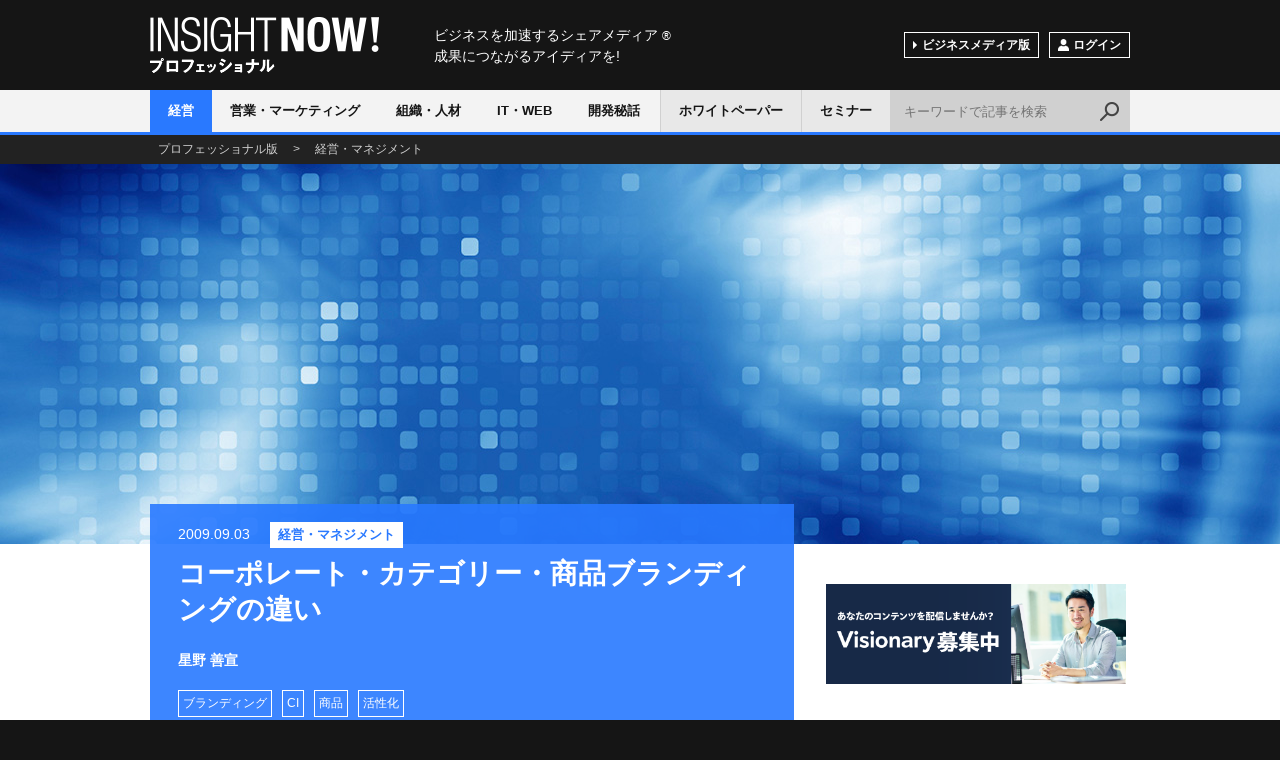

--- FILE ---
content_type: text/html; charset=utf-8
request_url: https://www.insightnow.jp/article/4099
body_size: 21958
content:
<!DOCTYPE html>
<html>
<head>
<meta charset='utf-8'>
<meta content='width=device-width, initial-scale=1.0, user-scalable=no' name='viewport'>
<title>コーポレート・カテゴリー・商品ブランディングの違い - INSIGHT NOW!プロフェッショナル</title>
<meta content='ブランディングを考える上で、コーポレートブランディングとカテゴリー・商品ブランディングを同様に考えてしまう方が多くいます。' name='description'>
<meta content='ブランディング,CI,商品,活性化' name='keywords'>
<meta content='コーポレート・カテゴリー・商品ブランディングの違い' property='og:title'>
<meta content='article' property='og:type'>
<meta content='ブランディングを考える上で、コーポレートブランディングとカテゴリー・商品ブランディングを同様に考えてしまう方が多くいます。' property='og:description'>
<meta content='https://www.insightnow.jp/article/4099' property='og:url'>
<meta content='/img/cover/article_01-2.jpg' property='og:image'>
<meta content='INSIGHT NOW!プロフェッショナル' property='og:site_name'>
<meta content='174176859310432' property='fb:app_id'>
<meta content='index,follow' name='robots'>

<link rel="stylesheet" media="screen" href="/assets/application-678cf8396c3e1e8ebf5e9d6aad0788d76558feb54e1680c8a20b4f6b079646dc.css" />
<meta name="csrf-param" content="authenticity_token" />
<meta name="csrf-token" content="YSW0lpK7Tp7XifT/w3d58PeLb7Wp3b9sb3gFarG2qWcuAexiEBsQZ7kKJ63k/aOWFKdXhMtv7a9aAqRZ4MvwDA==" />
<link href='/font-awesome/css/font-awesome.min.css' rel='stylesheet' type='text/css'>
</head>
<body class='professional'>
<script>
  (function(i,s,o,g,r,a,m){i['GoogleAnalyticsObject']=r;i[r]=i[r]||function(){
  (i[r].q=i[r].q||[]).push(arguments)},i[r].l=1*new Date();a=s.createElement(o),
  m=s.getElementsByTagName(o)[0];a.async=1;a.src=g;m.parentNode.insertBefore(a,m)
  })(window,document,'script','//www.google-analytics.com/analytics.js','ga');

  ga('create', 'UA-1413618-1', 'auto');
  ga('send', 'pageview');

</script>

<div id='wrap'>
<div id='header'>
<div class='layout'>
<div class='logo'>
<a href='/pro'>INSIGHT NOW!</a>
</div>
<p class='shoulder'>
ビジネスを加速するシェアメディア
<span>®</span>
<br>
成果につながるアイディアを!
</p>
<!-- /.layout -->
</div>
<div id='nav'>
<div class='layout'>
<div class='btNav js_btNav'>
<span></span>
<span></span>
<span></span>
</div>
<div class='navGroup js_nav'>
<ul class='category clearfix'>
<li class='category01'>
<a class='cr' href='/pro/categories/strategy'>経営</a>
</li>
<li class='category02'>
<a class='' href='/pro/categories/sales'>営業・マーケティング</a>
</li>
<li class='category03'>
<a class='' href='/pro/categories/humanresources'>組織・人材</a>
</li>
<li class='category04'>
<a class='' href='/pro/categories/technology'>IT・WEB</a>
</li>
<li class='category05'>
<a class='' href='/pro/categories/product'>開発秘話</a>
</li>
</ul>
<div class='pro'>
<ul class='clearfix'>
<li>
<a class='' href='/pro/white_papers'>ホワイトペーパー</a>
</li>
<li>
<a class='' href='/pro/seminars'>セミナー</a>
</li>
</ul>
</div>
<ul class='sub clearfix'>
<li class='btChange'>
<a href='/'>ビジネスメディア版</a>
</li>
<li class='btMember'>
<span class='js_btLogin'><span class='ico'>
<img alt='' src='/img/ico_member.png'>
</span>ログイン
</span>
</li>
</ul>
</div>
<div class='btSearch js_btSearch'></div>
<div class='search clearfix js_search'>
<form class="searchform" action="/articles" accept-charset="UTF-8" method="get"><input type="text" name="q" id="q" class="txt" placeholder="キーワードで記事を検索" />
<input class='bt' type='submit' value='検索'>
</form></div>
</div>
</div>
</div>
<div class='breadcrumb'>
<div class='layout'>
<p typeof='BreadcrumbList' vocab='https://schema.org/'>
<span property='itemListElement' typeof='ListItem'>
<a property="item" typeof="WebPage" href="/pro"><span property='name'>プロフェッショナル版</span>
</a><meta content='1' property='position'>
</span>
<span>></span>
<span property='itemListElement' typeof='ListItem'>
<a property="item" typeof="WebPage" href="/pro/categories/strategy"><span property='name'>経営・マネジメント</span>
</a><meta content='2' property='position'>
</span>
</p>
</div>
</div>

<div class='articleHead js_background'>
<div class='img'>
<img alt="コーポレート・カテゴリー・商品ブランディングの違い" loading="lazy" src="/img/cover/article_01-1.jpg" />
</div>
<!-- /.articleHead -->
</div>
<div class='article clearfix' id='contents'>
<div class='layout clearfix'>
<div class='main'>
<div class='headBlock category01'>
<p class='date'>2009.09.03</p>
<p class='category'>
<a href="/categories/strategy">経営・マネジメント</a>
</p>
<h1 class='title'>コーポレート・カテゴリー・商品ブランディングの違い</h1>
<p class='user'>
星野 善宣
</p>
<ul class='tag'>
<li>
<a href="/tags/%E3%83%96%E3%83%A9%E3%83%B3%E3%83%87%E3%82%A3%E3%83%B3%E3%82%B0">ブランディング</a>
</li>
<li>
<a href="/tags/CI">CI</a>
</li>
<li>
<a href="/tags/%E5%95%86%E5%93%81">商品</a>
</li>
<li>
<a href="/tags/%E6%B4%BB%E6%80%A7%E5%8C%96">活性化</a>
</li>
</ul>
</div>
<div class='shareBlock'>
<ul class='btGroup clearfix'>
<li class='sns-facebook'>
<span class='bt'>
<a href='https://www.facebook.com/share.php?u=https%3A%2F%2Fwww.insightnow.jp%2Farticle%2F4099' onclick='window.open(this.href, &#39;FBwindow&#39;, &#39;width=650, height=450, menubar=no, toolbar=no, scrollbars=yes&#39;); return false;'>
<img alt="シェア" src="/assets/social/fb-7cfe803fcf54e8083c0f38c32a798b7580e4376c6a9de35241d21abb49284723.png" />
</a>
</span>
</li>
<li class='sns-twitter'>
<span class='bt'>
<a href='https://x.com/share?url=https%3A%2F%2Fwww.insightnow.jp%2Farticle%2F4099&amp;text=%E3%82%B3%E3%83%BC%E3%83%9D%E3%83%AC%E3%83%BC%E3%83%88%E3%83%BB%E3%82%AB%E3%83%86%E3%82%B4%E3%83%AA%E3%83%BC%E3%83%BB%E5%95%86%E5%93%81%E3%83%96%E3%83%A9%E3%83%B3%E3%83%87%E3%82%A3%E3%83%B3%E3%82%B0%E3%81%AE%E9%81%95%E3%81%84%20-%20INSIGHT%20NOW%21%E3%83%97%E3%83%AD%E3%83%95%E3%82%A7%E3%83%83%E3%82%B7%E3%83%A7%E3%83%8A%E3%83%AB&amp;hashtags=insight_now' onclick='window.open(this.href, &#39;Twindow&#39;, &#39;width=650, height=450, menubar=no, toolbar=no, scrollbars=yes&#39;); return false;'>
<img alt="ツイート" src="/assets/social/tw-8f66ae2ae056c220889a68b84e0a354cded8744ad9477262b2c8a204a87bac93.png" />
</a>
</span>
</li>
<li class='sns-hatena'>
<span class='bt'>
<a class='hatena-bookmark-button' data-hatena-bookmark-layout='simple' href='https://b.hatena.ne.jp/entry/https%3A%2F%2Fwww.insightnow.jp%2Farticle%2F4099' title='コーポレート・カテゴリー・商品ブランディングの違い'>
<img alt="はてなブックマーク" src="/assets/social/ha-fbfe1fbd3f9aada2ef92953e0c343998fa19b1afa64e1988ec79fbcf03c02980.png" />
</a>
<script async='async' charset='utf-8' src='https://b.st-hatena.com/js/bookmark_button.js' type='text/javascript'></script>
</span>
</li>
</ul>
</div>

<div class='lead'>
<p>ブランディングを考える上で、コーポレートブランディングとカテゴリー・商品ブランディングを同様に考えてしまう方が多くいます。</p>
</div>
<div class='section'>
<p>カテゴリー・商品ブランドの例としては、トヨタの「ネッツ」、「レクサス」、サッポロビールのヱビスビール、サッポロ生ビール、サッポロクラシックといった商品群、ギャップ社のGap、バナナリパブリック等、それぞれがカテゴリー・商品ブランドになります。</p><p>ターゲット層によってブランド展開しているものが多く、カテゴリー・商品ブランディングでは、顧客をまず明確に定義し、それぞれに適した訴求点を訴えていくことが必要とされます。<br />その為、まず<strong>「顧客を始点」</strong>として構築が置かれます。</p><p>商品ブランディングでは、この為、顧客に選ばれるような「違い」「特性」を発信し、理解してもらうのは、汎用品であればあるほど難易度が高くなります。（汎用品では、ターゲット明確化、差別化も困難になる為）</p><p>それでは、コーポレートブランディングではどうなのか。</p><p>大きな違いは、コーポレートブランディングは「発信」より、内面を明確にすることからスタートする点にあります。<br />ターゲットを見るよりもまず、「顧客にどういった価値を提供するのか？」「存在理由」といった、自社の基軸を深堀し、明確にすることが必要となります。</p><p>この違いを認識せずにブランディングを進めていくと、ターゲット等に目が行きすぎて、<strong>「自社の特性」</strong>は置き去りになることもあります。</p><p>ブランディングを考える時、<br />コーポレートブランドを見直す必要があるのか、カテゴリー・商品ブランドを見直す必要があるのかを、きちんと認識することを忘れないで下さい。</p>
<div class='adBlock'>
<div class="articleAd clearfix">
<div class="item-L sp_hide">
<div class="ads-by-google">
Ads by Google
</div>
</div>
<div class="item-R">
<script async src="//pagead2.googlesyndication.com/pagead/js/adsbygoogle.js"></script>
<!-- 新／記事下広告 -->
<ins class="adsbygoogle"
     style="display:block"
     data-ad-client="ca-pub-1520268478490845"
     data-ad-slot="2785389687"
     data-ad-format="auto"></ins>
<script>
(adsbygoogle = window.adsbygoogle || []).push({});
</script></div>
</div>
</div>
<div class='adBlock'>
<a target="_blank" href="https://www.insightnow.jp/pro/services/5"><img alt="" loading="lazy" src="https://s3-ap-northeast-1.amazonaws.com/img.insightnow.jp/uploads/banner/73/247201b5-d255-4e65-8702-ed223d81af83.PNG" />
</a></div>

</div>
<div class='shareBlock'>
<ul class='btGroup clearfix'>
<li class='sns-facebook'>
<span class='bt'>
<a href='https://www.facebook.com/share.php?u=https%3A%2F%2Fwww.insightnow.jp%2Farticle%2F4099' onclick='window.open(this.href, &#39;FBwindow&#39;, &#39;width=650, height=450, menubar=no, toolbar=no, scrollbars=yes&#39;); return false;'>
<img alt="シェア" src="/assets/social/fb-7cfe803fcf54e8083c0f38c32a798b7580e4376c6a9de35241d21abb49284723.png" />
</a>
</span>
</li>
<li class='sns-twitter'>
<span class='bt'>
<a href='https://x.com/share?url=https%3A%2F%2Fwww.insightnow.jp%2Farticle%2F4099&amp;text=%E3%82%B3%E3%83%BC%E3%83%9D%E3%83%AC%E3%83%BC%E3%83%88%E3%83%BB%E3%82%AB%E3%83%86%E3%82%B4%E3%83%AA%E3%83%BC%E3%83%BB%E5%95%86%E5%93%81%E3%83%96%E3%83%A9%E3%83%B3%E3%83%87%E3%82%A3%E3%83%B3%E3%82%B0%E3%81%AE%E9%81%95%E3%81%84%20-%20INSIGHT%20NOW%21%E3%83%97%E3%83%AD%E3%83%95%E3%82%A7%E3%83%83%E3%82%B7%E3%83%A7%E3%83%8A%E3%83%AB&amp;hashtags=insight_now' onclick='window.open(this.href, &#39;Twindow&#39;, &#39;width=650, height=450, menubar=no, toolbar=no, scrollbars=yes&#39;); return false;'>
<img alt="ツイート" src="/assets/social/tw-8f66ae2ae056c220889a68b84e0a354cded8744ad9477262b2c8a204a87bac93.png" />
</a>
</span>
</li>
<li class='sns-hatena'>
<span class='bt'>
<a class='hatena-bookmark-button' data-hatena-bookmark-layout='simple' href='https://b.hatena.ne.jp/entry/https%3A%2F%2Fwww.insightnow.jp%2Farticle%2F4099' title='コーポレート・カテゴリー・商品ブランディングの違い'>
<img alt="はてなブックマーク" src="/assets/social/ha-fbfe1fbd3f9aada2ef92953e0c343998fa19b1afa64e1988ec79fbcf03c02980.png" />
</a>
<script async='async' charset='utf-8' src='https://b.st-hatena.com/js/bookmark_button.js' type='text/javascript'></script>
</span>
</li>
</ul>
</div>

<div class='articleList list02'>
<h2>ブランディング</h2>
<div class='itemGroup clearfix'>
<div class='item'>
<div class='body'>
<p class='date'>2010.08.31</p>
<p class='title'><a href="/article/5762">結果につながらないブランディング</a></p>
</div>
</div>
<div class='item'>
<div class='body'>
<p class='date'>2010.07.17</p>
<p class='title'><a href="/article/5564">スターブランド　～LVMHに学ぶ～</a></p>
</div>
</div>
<div class='item'>
<div class='body'>
<p class='date'>2010.06.03</p>
<p class='title'><a href="/article/5417">選ばれ続けるブランド・アイデンティティ</a></p>
</div>
</div>
<div class='item'>
<div class='body'>
<p class='date'>2010.04.28</p>
<p class='title'><a href="/article/5269">企業規模に関係のないブランディング⑤
ブランド・ロイヤルティ</a></p>
</div>
</div>
<div class='item'>
<div class='body'>
<p class='date'>2010.02.02</p>
<p class='title'><a href="/article/4877">企業規模に関係のないブランディング④</a></p>
</div>
</div>
<div class='item'>
<div class='body'>
<p class='date'>2009.10.08</p>
<p class='title'><a href="/article/4318">企業規模に関係のないブランディング③</a></p>
</div>
</div>
<div class='item'>
<div class='body'>
<p class='date'>2009.09.03</p>
<p class='title'><a href="/article/4099">コーポレート・カテゴリー・商品ブランディングの違い</a></p>
</div>
</div>
<div class='item'>
<div class='body'>
<p class='date'>2009.08.22</p>
<p class='title'><a href="/article/4045">企業規模に関係のないブランディング②</a></p>
</div>
</div>
<div class='item'>
<div class='body'>
<p class='date'>2009.08.02</p>
<p class='title'><a href="/article/3927">企業規模に関係のないブランディング①</a></p>
</div>
</div>
</div>
</div>
<div class='commentBlock'>
<div class='fb-comments' data-colorscheme='light' data-href='https://www.insightnow.jp/article/4099' data-numposts='5' data-width='100%'></div>
<!-- /.commentBlock -->
</div>
<!-- /.main -->
</div>
<div class='side'>
<div class='adBlock'>
<a target="_blank" href="https://www.insightnow.jp/pages/visionary/inquiry"><img alt="" loading="lazy" src="https://s3-ap-northeast-1.amazonaws.com/img.insightnow.jp/uploads/banner/75/a45a2983-57b2-48d6-bfc1-779a4327c43b.png" />
</a></div>

<div class='ranking'>
<h2>閲覧ランキング</h2>
<div class='itemGroup'>
<div class='item'>
<div class='rank'>1</div>
<div class='img'>
<a href="/article/12573"><img alt="すばらしい世界" loading="lazy" src="https://s3-ap-northeast-1.amazonaws.com/img.insightnow.jp/uploads/article/12573/thumb_251344b4-86f4-4ae6-bab9-355be6a5233b.jpg" />
</a></div>
<div class='body'>
<p class='title'>
<a href="/article/12573">すばらしい世界</a>
</p>
<!-- /.body -->
</div>
<!-- /.item -->
</div>
<div class='item'>
<div class='rank'>2</div>
<div class='img'>
<a href="/article/12572"><img alt="『霜降り神話』に自縛される和牛業界" loading="lazy" src="https://s3-ap-northeast-1.amazonaws.com/img.insightnow.jp/uploads/article/12572/thumb_7b3748fc-cb77-414f-b234-b8a9b600327b.jpg" />
</a></div>
<div class='body'>
<p class='title'>
<a href="/article/12572">『霜降り神話』に自縛される和牛業界</a>
</p>
<!-- /.body -->
</div>
<!-- /.item -->
</div>
<div class='item'>
<div class='rank'>3</div>
<div class='img'>
<a href="/article/12571"><img alt="コンサルタントの矜持（3） コンサルタントを支える「人間力」" loading="lazy" src="https://s3-ap-northeast-1.amazonaws.com/img.insightnow.jp/uploads/article/12571/thumb_91648d7b-e824-4eb0-b270-54d698745846.jpg" />
</a></div>
<div class='body'>
<p class='title'>
<a href="/article/12571">コンサルタントの矜持（3） コンサルタントを支える「人間力」</a>
</p>
<!-- /.body -->
</div>
<!-- /.item -->
</div>
<div class='item'>
<div class='rank'>4</div>
<div class='img'>
<a href="/article/12584"><img alt="⑫ メンタリング5.0─自立型人財育成【特別コラム②】研修嫌いが目覚めた原体験──7つの習慣研修の衝撃" loading="lazy" src="https://s3-ap-northeast-1.amazonaws.com/img.insightnow.jp/uploads/article/12584/thumb_7ec2165d-ca59-430f-b18b-e6b53123b5c7.png" />
</a></div>
<div class='body'>
<p class='title'>
<a href="/article/12584">⑫ メンタリング5.0─自立型人財育成【特別コラム②】研修嫌いが目覚めた原体験──7つの習慣研修の衝撃</a>
</p>
<!-- /.body -->
</div>
<!-- /.item -->
</div>
<div class='item'>
<div class='rank'>5</div>
<div class='img'>
<a href="/article/12579"><img alt="⑦メンタリング5.0─自立型人財育成【第7回】職場全体で人を育てる──OJT・ファミリー制・メンターカードの実装" loading="lazy" src="/img/cover/article_03-2.jpg" />
</a></div>
<div class='body'>
<p class='title'>
<a href="/article/12579">⑦メンタリング5.0─自立型人財育成【第7回】職場全体で人を育てる──OJT・ファミリー制・メンターカードの実装</a>
</p>
<!-- /.body -->
</div>
<!-- /.item -->
</div>
<!-- /.itemGroup -->
</div>
<!-- /.ranking -->
</div>


<div class='btSignup'>
<a href="/users/sign_up"><span class='ico'>
<img alt='' src='/img/ico_member.png'>
</span>会員登録（無料）
</a></div>

<div class='adBlock'>
<script async src="//pagead2.googlesyndication.com/pagead/js/adsbygoogle.js"></script>
<!-- サイドバー ラージ スカイスクレイパー -->
<ins class="adsbygoogle"
     style="display:block"
     data-ad-client="ca-pub-1520268478490845"
     data-ad-slot="3270387689"
     data-ad-format="auto"></ins>
<script>
(adsbygoogle = window.adsbygoogle || []).push({});
</script>
</div>
<div class='adBlock'>
<div class='widget widget_text' id='text-5'>
<div class='widget-top'>
<a href=https://www.insightnow.jp/><h4>INSIGHTNOW!</h4> </div> 
<div class='widget-container'> 
<div class='textwidget'> <a class='twitter-timeline' data-height='400' data-link-color='#005AAE' data-width='300' href='https://twitter.com/INSIGHT_NOW'>Tweets by INSIGHT_NOW</a> <script async='' charset='utf-8' src='//platform.twitter.com/widgets.js'></script> </div> </div> </div> 
</div>

</div>
</div>
</div>

<div class='mailArea'>
<p class='head'><span class='ico'>
<img alt='' src='/img/ico_mail.png'>
</span>一歩先を行く最新ビジネス記事を受け取る
</p>
<div class='form clearfix'>
<form action='https://www.insightnow.jp/users' method='post'>
<input type="hidden" name="authenticity_token" value="2nxPknJtPGqPnLPQg0hOeH2pD4EYyl7M1/O+ZKvl4SaVWBdm8M1ik+EfYIKkwpQenoU3sHp4DA/iiR9X+pi4TQ==" />
<input type="hidden" name="newsletter" value="1" />
<input class='txt' name='user[email]' placeholder='メールアドレス' type='email'>
<input class='bt' type='submit' value='メルマガ登録'>
</form>
<!-- /.form -->
</div>
<!-- /.mailArea -->
</div>
<div id='footer'>
<div class='layout'>
<p class='head'>
ビジネスを加速するシェアメディア
<span class='r'>®</span>
<br>
成果につながるアイディアを!
<br>
<span class='logo'>
<a href='/pro'>
<img alt='INSIGHT NOW!プロフェッショナル' src='/img/logo_pro.png'>
</a>
</span>
</p>
<div class='facebook'>
<div class='fb-page' data-height='224' data-hide-cover='true' data-href='https://www.facebook.com/insightnow' data-show-facepile='true' data-show-posts='false' data-width='500'>
<div class='fb-xfbml-parse-ignore'>
<blockquote cite='https://www.facebook.com/insightnow'>
<a href='https://www.facebook.com/insightnow'>INSIGHT NOW!</a>
</blockquote>
</div>
</div>
<!-- /.facebook -->
</div>
<ul class='nav clearfix'>
<li>
<a href='/pages/company'>会社案内</a>
</li>
<li>
<a href='/pages/terms'>ご利用規約</a>
</li>
<li>
<a href='/pages/privacy'>プライバシーポリシー</a>
</li>
<li>
<a href='/pages/tokutei'>特定商取引に関する表記</a>
</li>
<li>
<a href='/pages/about'>このサイトについて</a>
</li>
<li>
<a href='https://www.insightnow.jp/pages/contact/inquiry'>お問い合せ</a>
</li>
<!-- /.nav -->
</ul>
<p class='copy'>Copyright ©2026 INSIGHT NOW! All Rights Reserved.</p>
<!-- /.layout -->
</div>
<!-- /#footer -->
</div>
<!-- /#wrap -->
</div>
<div class='btTop js_btTop'></div>

<div class='mdlOver js_mdlOver js_mdlClose'></div>
<div class='mdl js_mdlLogin'>
<div class='btClose js_mdlClose'></div>
<div class='login'>
<p class='h'>ログイン</p>
<div class='body clearfix'>
<div class='message success'>
<p>この機能をご利用いただくにはログインが必要です。</p>
<!-- /.message -->
</div>
<div class='colL'>
<p class='info'>ご登録いただいたメールアドレス、パスワードを入力してログインしてください。</p>
<form class="new_user" id="new_user" action="https://www.insightnow.jp/users/sign_in" accept-charset="UTF-8" method="post"><input type="hidden" name="authenticity_token" value="bUOEBnhu0hQ3BHhJw6UiuUd1p6U5ZuZkFUbqDl4rILZ2juQLNlBIeo0a+j6wLuN63h+7YoV4QdfTwJ5O4filkA==" /><input class="txt" placeholder="メールアドレス" type="email" value="" name="user[email]" id="user_email" />
<input class="txt" placeholder="パスワード" type="password" name="user[password]" id="user_password" />
<input class='bt' type='submit' value='ログイン'>
</form><p>
<a href="/users/password/new">パスワードをお忘れの方</a>
</p>
<!-- /.colL -->
</div>
<div class='colR'>
<p class='info'>フェイスブックのアカウントでもログインできます。</p>
<div class='btFacebook'>
<a href="/users/auth/facebook.facebook">Facebookでログイン</a>
</div>
<p>
INSIGHT NOW!の<a href='/pages/terms'>ご利用規約</a>、<a href='/pages/privacy'>プライバシーポリシー</a>ーが適用されます。
<br>
INSIGHT NOW!が無断でタイムラインに投稿することはありません。
</p>
<!-- /.colR -->
</div>
<!-- /.body -->
</div>
<div class='signup'>
<p>
INSIGHT NOW!の会員登録は
<a href='/users/sign_up'>こちら</a>
</p>
</div>
</div>
</div>

<script src='//ajax.googleapis.com/ajax/libs/jquery/1.11.2/jquery.min.js' type='text/javascript'></script>
<script src="/assets/application-e2af6e6878f9714ad334c569e43325f4a71c441b8eab1654f2aff628d4a9a96d.js"></script>
<script>
  fetch('/articles/logging')
</script>

</body>
</html>


--- FILE ---
content_type: text/html; charset=utf-8
request_url: https://www.google.com/recaptcha/api2/aframe
body_size: 259
content:
<!DOCTYPE HTML><html><head><meta http-equiv="content-type" content="text/html; charset=UTF-8"></head><body><script nonce="OCFUW8Hg8qv_9Zpk0fyWjg">/** Anti-fraud and anti-abuse applications only. See google.com/recaptcha */ try{var clients={'sodar':'https://pagead2.googlesyndication.com/pagead/sodar?'};window.addEventListener("message",function(a){try{if(a.source===window.parent){var b=JSON.parse(a.data);var c=clients[b['id']];if(c){var d=document.createElement('img');d.src=c+b['params']+'&rc='+(localStorage.getItem("rc::a")?sessionStorage.getItem("rc::b"):"");window.document.body.appendChild(d);sessionStorage.setItem("rc::e",parseInt(sessionStorage.getItem("rc::e")||0)+1);localStorage.setItem("rc::h",'1768854988445');}}}catch(b){}});window.parent.postMessage("_grecaptcha_ready", "*");}catch(b){}</script></body></html>

--- FILE ---
content_type: text/plain
request_url: https://www.google-analytics.com/j/collect?v=1&_v=j102&a=1999724721&t=pageview&_s=1&dl=https%3A%2F%2Fwww.insightnow.jp%2Farticle%2F4099&ul=en-us%40posix&dt=%E3%82%B3%E3%83%BC%E3%83%9D%E3%83%AC%E3%83%BC%E3%83%88%E3%83%BB%E3%82%AB%E3%83%86%E3%82%B4%E3%83%AA%E3%83%BC%E3%83%BB%E5%95%86%E5%93%81%E3%83%96%E3%83%A9%E3%83%B3%E3%83%87%E3%82%A3%E3%83%B3%E3%82%B0%E3%81%AE%E9%81%95%E3%81%84%20-%20INSIGHT%20NOW!%E3%83%97%E3%83%AD%E3%83%95%E3%82%A7%E3%83%83%E3%82%B7%E3%83%A7%E3%83%8A%E3%83%AB&sr=1280x720&vp=1280x720&_u=IEBAAEABAAAAACAAI~&jid=2038645976&gjid=1097096351&cid=1154054076.1768854987&tid=UA-1413618-1&_gid=1794271857.1768854987&_r=1&_slc=1&z=269653291
body_size: -450
content:
2,cG-XN47Z8RQ5L